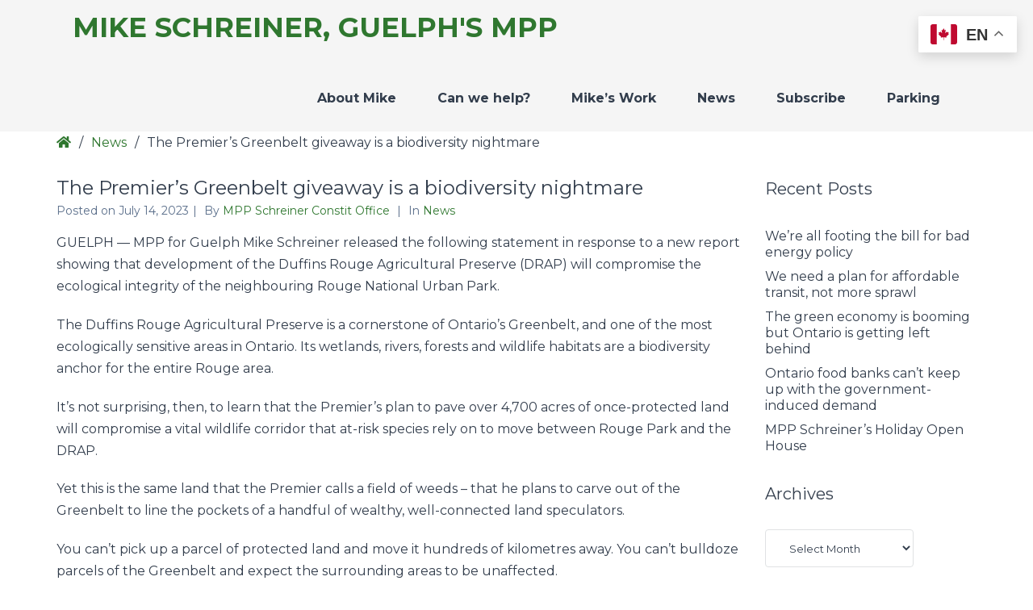

--- FILE ---
content_type: text/html; charset=UTF-8
request_url: https://mikeschreinermpp.ca/the-premiers-greenbelt-giveaway-is-a-biodiversity-nightmare/
body_size: 9890
content:
<!DOCTYPE html>

<html lang="en-US">

<head>
	<meta charset="UTF-8">
	<meta name="viewport" content="width=device-width, initial-scale=1">
	<link rel="pingback" href="https://mikeschreinermpp.ca/xmlrpc.php">
	
	<title>The Premier&#8217;s Greenbelt giveaway is a biodiversity nightmare &#8211; Mike Schreiner, Guelph&#039;s MPP</title>
<meta name='robots' content='max-image-preview:large' />
	<style>img:is([sizes="auto" i], [sizes^="auto," i]) { contain-intrinsic-size: 3000px 1500px }</style>
	<link rel='dns-prefetch' href='//maxcdn.bootstrapcdn.com' />
<link rel='dns-prefetch' href='//fonts.googleapis.com' />
<link rel='dns-prefetch' href='//www.googletagmanager.com' />
<link rel='preconnect' href='https://fonts.gstatic.com' crossorigin />
<link rel="alternate" type="application/rss+xml" title="Mike Schreiner, Guelph&#039;s MPP &raquo; Feed" href="https://mikeschreinermpp.ca/feed/" />
<link rel="alternate" type="application/rss+xml" title="Mike Schreiner, Guelph&#039;s MPP &raquo; Comments Feed" href="https://mikeschreinermpp.ca/comments/feed/" />
<script type="text/javascript">
/* <![CDATA[ */
window._wpemojiSettings = {"baseUrl":"https:\/\/s.w.org\/images\/core\/emoji\/15.0.3\/72x72\/","ext":".png","svgUrl":"https:\/\/s.w.org\/images\/core\/emoji\/15.0.3\/svg\/","svgExt":".svg","source":{"concatemoji":"https:\/\/mikeschreinermpp.ca\/wp-includes\/js\/wp-emoji-release.min.js?ver=6.7.4"}};
/*! This file is auto-generated */
!function(i,n){var o,s,e;function c(e){try{var t={supportTests:e,timestamp:(new Date).valueOf()};sessionStorage.setItem(o,JSON.stringify(t))}catch(e){}}function p(e,t,n){e.clearRect(0,0,e.canvas.width,e.canvas.height),e.fillText(t,0,0);var t=new Uint32Array(e.getImageData(0,0,e.canvas.width,e.canvas.height).data),r=(e.clearRect(0,0,e.canvas.width,e.canvas.height),e.fillText(n,0,0),new Uint32Array(e.getImageData(0,0,e.canvas.width,e.canvas.height).data));return t.every(function(e,t){return e===r[t]})}function u(e,t,n){switch(t){case"flag":return n(e,"\ud83c\udff3\ufe0f\u200d\u26a7\ufe0f","\ud83c\udff3\ufe0f\u200b\u26a7\ufe0f")?!1:!n(e,"\ud83c\uddfa\ud83c\uddf3","\ud83c\uddfa\u200b\ud83c\uddf3")&&!n(e,"\ud83c\udff4\udb40\udc67\udb40\udc62\udb40\udc65\udb40\udc6e\udb40\udc67\udb40\udc7f","\ud83c\udff4\u200b\udb40\udc67\u200b\udb40\udc62\u200b\udb40\udc65\u200b\udb40\udc6e\u200b\udb40\udc67\u200b\udb40\udc7f");case"emoji":return!n(e,"\ud83d\udc26\u200d\u2b1b","\ud83d\udc26\u200b\u2b1b")}return!1}function f(e,t,n){var r="undefined"!=typeof WorkerGlobalScope&&self instanceof WorkerGlobalScope?new OffscreenCanvas(300,150):i.createElement("canvas"),a=r.getContext("2d",{willReadFrequently:!0}),o=(a.textBaseline="top",a.font="600 32px Arial",{});return e.forEach(function(e){o[e]=t(a,e,n)}),o}function t(e){var t=i.createElement("script");t.src=e,t.defer=!0,i.head.appendChild(t)}"undefined"!=typeof Promise&&(o="wpEmojiSettingsSupports",s=["flag","emoji"],n.supports={everything:!0,everythingExceptFlag:!0},e=new Promise(function(e){i.addEventListener("DOMContentLoaded",e,{once:!0})}),new Promise(function(t){var n=function(){try{var e=JSON.parse(sessionStorage.getItem(o));if("object"==typeof e&&"number"==typeof e.timestamp&&(new Date).valueOf()<e.timestamp+604800&&"object"==typeof e.supportTests)return e.supportTests}catch(e){}return null}();if(!n){if("undefined"!=typeof Worker&&"undefined"!=typeof OffscreenCanvas&&"undefined"!=typeof URL&&URL.createObjectURL&&"undefined"!=typeof Blob)try{var e="postMessage("+f.toString()+"("+[JSON.stringify(s),u.toString(),p.toString()].join(",")+"));",r=new Blob([e],{type:"text/javascript"}),a=new Worker(URL.createObjectURL(r),{name:"wpTestEmojiSupports"});return void(a.onmessage=function(e){c(n=e.data),a.terminate(),t(n)})}catch(e){}c(n=f(s,u,p))}t(n)}).then(function(e){for(var t in e)n.supports[t]=e[t],n.supports.everything=n.supports.everything&&n.supports[t],"flag"!==t&&(n.supports.everythingExceptFlag=n.supports.everythingExceptFlag&&n.supports[t]);n.supports.everythingExceptFlag=n.supports.everythingExceptFlag&&!n.supports.flag,n.DOMReady=!1,n.readyCallback=function(){n.DOMReady=!0}}).then(function(){return e}).then(function(){var e;n.supports.everything||(n.readyCallback(),(e=n.source||{}).concatemoji?t(e.concatemoji):e.wpemoji&&e.twemoji&&(t(e.twemoji),t(e.wpemoji)))}))}((window,document),window._wpemojiSettings);
/* ]]> */
</script>
<style id='wp-emoji-styles-inline-css' type='text/css'>

	img.wp-smiley, img.emoji {
		display: inline !important;
		border: none !important;
		box-shadow: none !important;
		height: 1em !important;
		width: 1em !important;
		margin: 0 0.07em !important;
		vertical-align: -0.1em !important;
		background: none !important;
		padding: 0 !important;
	}
</style>
<link rel='stylesheet' id='wp-block-library-css' href='https://mikeschreinermpp.ca/wp-includes/css/dist/block-library/style.min.css?ver=6.7.4' type='text/css' media='all' />
<style id='classic-theme-styles-inline-css' type='text/css'>
/*! This file is auto-generated */
.wp-block-button__link{color:#fff;background-color:#32373c;border-radius:9999px;box-shadow:none;text-decoration:none;padding:calc(.667em + 2px) calc(1.333em + 2px);font-size:1.125em}.wp-block-file__button{background:#32373c;color:#fff;text-decoration:none}
</style>
<style id='global-styles-inline-css' type='text/css'>
:root{--wp--preset--aspect-ratio--square: 1;--wp--preset--aspect-ratio--4-3: 4/3;--wp--preset--aspect-ratio--3-4: 3/4;--wp--preset--aspect-ratio--3-2: 3/2;--wp--preset--aspect-ratio--2-3: 2/3;--wp--preset--aspect-ratio--16-9: 16/9;--wp--preset--aspect-ratio--9-16: 9/16;--wp--preset--color--black: #000000;--wp--preset--color--cyan-bluish-gray: #abb8c3;--wp--preset--color--white: #ffffff;--wp--preset--color--pale-pink: #f78da7;--wp--preset--color--vivid-red: #cf2e2e;--wp--preset--color--luminous-vivid-orange: #ff6900;--wp--preset--color--luminous-vivid-amber: #fcb900;--wp--preset--color--light-green-cyan: #7bdcb5;--wp--preset--color--vivid-green-cyan: #00d084;--wp--preset--color--pale-cyan-blue: #8ed1fc;--wp--preset--color--vivid-cyan-blue: #0693e3;--wp--preset--color--vivid-purple: #9b51e0;--wp--preset--gradient--vivid-cyan-blue-to-vivid-purple: linear-gradient(135deg,rgba(6,147,227,1) 0%,rgb(155,81,224) 100%);--wp--preset--gradient--light-green-cyan-to-vivid-green-cyan: linear-gradient(135deg,rgb(122,220,180) 0%,rgb(0,208,130) 100%);--wp--preset--gradient--luminous-vivid-amber-to-luminous-vivid-orange: linear-gradient(135deg,rgba(252,185,0,1) 0%,rgba(255,105,0,1) 100%);--wp--preset--gradient--luminous-vivid-orange-to-vivid-red: linear-gradient(135deg,rgba(255,105,0,1) 0%,rgb(207,46,46) 100%);--wp--preset--gradient--very-light-gray-to-cyan-bluish-gray: linear-gradient(135deg,rgb(238,238,238) 0%,rgb(169,184,195) 100%);--wp--preset--gradient--cool-to-warm-spectrum: linear-gradient(135deg,rgb(74,234,220) 0%,rgb(151,120,209) 20%,rgb(207,42,186) 40%,rgb(238,44,130) 60%,rgb(251,105,98) 80%,rgb(254,248,76) 100%);--wp--preset--gradient--blush-light-purple: linear-gradient(135deg,rgb(255,206,236) 0%,rgb(152,150,240) 100%);--wp--preset--gradient--blush-bordeaux: linear-gradient(135deg,rgb(254,205,165) 0%,rgb(254,45,45) 50%,rgb(107,0,62) 100%);--wp--preset--gradient--luminous-dusk: linear-gradient(135deg,rgb(255,203,112) 0%,rgb(199,81,192) 50%,rgb(65,88,208) 100%);--wp--preset--gradient--pale-ocean: linear-gradient(135deg,rgb(255,245,203) 0%,rgb(182,227,212) 50%,rgb(51,167,181) 100%);--wp--preset--gradient--electric-grass: linear-gradient(135deg,rgb(202,248,128) 0%,rgb(113,206,126) 100%);--wp--preset--gradient--midnight: linear-gradient(135deg,rgb(2,3,129) 0%,rgb(40,116,252) 100%);--wp--preset--font-size--small: 13px;--wp--preset--font-size--medium: 20px;--wp--preset--font-size--large: 36px;--wp--preset--font-size--x-large: 42px;--wp--preset--spacing--20: 0.44rem;--wp--preset--spacing--30: 0.67rem;--wp--preset--spacing--40: 1rem;--wp--preset--spacing--50: 1.5rem;--wp--preset--spacing--60: 2.25rem;--wp--preset--spacing--70: 3.38rem;--wp--preset--spacing--80: 5.06rem;--wp--preset--shadow--natural: 6px 6px 9px rgba(0, 0, 0, 0.2);--wp--preset--shadow--deep: 12px 12px 50px rgba(0, 0, 0, 0.4);--wp--preset--shadow--sharp: 6px 6px 0px rgba(0, 0, 0, 0.2);--wp--preset--shadow--outlined: 6px 6px 0px -3px rgba(255, 255, 255, 1), 6px 6px rgba(0, 0, 0, 1);--wp--preset--shadow--crisp: 6px 6px 0px rgba(0, 0, 0, 1);}:where(.is-layout-flex){gap: 0.5em;}:where(.is-layout-grid){gap: 0.5em;}body .is-layout-flex{display: flex;}.is-layout-flex{flex-wrap: wrap;align-items: center;}.is-layout-flex > :is(*, div){margin: 0;}body .is-layout-grid{display: grid;}.is-layout-grid > :is(*, div){margin: 0;}:where(.wp-block-columns.is-layout-flex){gap: 2em;}:where(.wp-block-columns.is-layout-grid){gap: 2em;}:where(.wp-block-post-template.is-layout-flex){gap: 1.25em;}:where(.wp-block-post-template.is-layout-grid){gap: 1.25em;}.has-black-color{color: var(--wp--preset--color--black) !important;}.has-cyan-bluish-gray-color{color: var(--wp--preset--color--cyan-bluish-gray) !important;}.has-white-color{color: var(--wp--preset--color--white) !important;}.has-pale-pink-color{color: var(--wp--preset--color--pale-pink) !important;}.has-vivid-red-color{color: var(--wp--preset--color--vivid-red) !important;}.has-luminous-vivid-orange-color{color: var(--wp--preset--color--luminous-vivid-orange) !important;}.has-luminous-vivid-amber-color{color: var(--wp--preset--color--luminous-vivid-amber) !important;}.has-light-green-cyan-color{color: var(--wp--preset--color--light-green-cyan) !important;}.has-vivid-green-cyan-color{color: var(--wp--preset--color--vivid-green-cyan) !important;}.has-pale-cyan-blue-color{color: var(--wp--preset--color--pale-cyan-blue) !important;}.has-vivid-cyan-blue-color{color: var(--wp--preset--color--vivid-cyan-blue) !important;}.has-vivid-purple-color{color: var(--wp--preset--color--vivid-purple) !important;}.has-black-background-color{background-color: var(--wp--preset--color--black) !important;}.has-cyan-bluish-gray-background-color{background-color: var(--wp--preset--color--cyan-bluish-gray) !important;}.has-white-background-color{background-color: var(--wp--preset--color--white) !important;}.has-pale-pink-background-color{background-color: var(--wp--preset--color--pale-pink) !important;}.has-vivid-red-background-color{background-color: var(--wp--preset--color--vivid-red) !important;}.has-luminous-vivid-orange-background-color{background-color: var(--wp--preset--color--luminous-vivid-orange) !important;}.has-luminous-vivid-amber-background-color{background-color: var(--wp--preset--color--luminous-vivid-amber) !important;}.has-light-green-cyan-background-color{background-color: var(--wp--preset--color--light-green-cyan) !important;}.has-vivid-green-cyan-background-color{background-color: var(--wp--preset--color--vivid-green-cyan) !important;}.has-pale-cyan-blue-background-color{background-color: var(--wp--preset--color--pale-cyan-blue) !important;}.has-vivid-cyan-blue-background-color{background-color: var(--wp--preset--color--vivid-cyan-blue) !important;}.has-vivid-purple-background-color{background-color: var(--wp--preset--color--vivid-purple) !important;}.has-black-border-color{border-color: var(--wp--preset--color--black) !important;}.has-cyan-bluish-gray-border-color{border-color: var(--wp--preset--color--cyan-bluish-gray) !important;}.has-white-border-color{border-color: var(--wp--preset--color--white) !important;}.has-pale-pink-border-color{border-color: var(--wp--preset--color--pale-pink) !important;}.has-vivid-red-border-color{border-color: var(--wp--preset--color--vivid-red) !important;}.has-luminous-vivid-orange-border-color{border-color: var(--wp--preset--color--luminous-vivid-orange) !important;}.has-luminous-vivid-amber-border-color{border-color: var(--wp--preset--color--luminous-vivid-amber) !important;}.has-light-green-cyan-border-color{border-color: var(--wp--preset--color--light-green-cyan) !important;}.has-vivid-green-cyan-border-color{border-color: var(--wp--preset--color--vivid-green-cyan) !important;}.has-pale-cyan-blue-border-color{border-color: var(--wp--preset--color--pale-cyan-blue) !important;}.has-vivid-cyan-blue-border-color{border-color: var(--wp--preset--color--vivid-cyan-blue) !important;}.has-vivid-purple-border-color{border-color: var(--wp--preset--color--vivid-purple) !important;}.has-vivid-cyan-blue-to-vivid-purple-gradient-background{background: var(--wp--preset--gradient--vivid-cyan-blue-to-vivid-purple) !important;}.has-light-green-cyan-to-vivid-green-cyan-gradient-background{background: var(--wp--preset--gradient--light-green-cyan-to-vivid-green-cyan) !important;}.has-luminous-vivid-amber-to-luminous-vivid-orange-gradient-background{background: var(--wp--preset--gradient--luminous-vivid-amber-to-luminous-vivid-orange) !important;}.has-luminous-vivid-orange-to-vivid-red-gradient-background{background: var(--wp--preset--gradient--luminous-vivid-orange-to-vivid-red) !important;}.has-very-light-gray-to-cyan-bluish-gray-gradient-background{background: var(--wp--preset--gradient--very-light-gray-to-cyan-bluish-gray) !important;}.has-cool-to-warm-spectrum-gradient-background{background: var(--wp--preset--gradient--cool-to-warm-spectrum) !important;}.has-blush-light-purple-gradient-background{background: var(--wp--preset--gradient--blush-light-purple) !important;}.has-blush-bordeaux-gradient-background{background: var(--wp--preset--gradient--blush-bordeaux) !important;}.has-luminous-dusk-gradient-background{background: var(--wp--preset--gradient--luminous-dusk) !important;}.has-pale-ocean-gradient-background{background: var(--wp--preset--gradient--pale-ocean) !important;}.has-electric-grass-gradient-background{background: var(--wp--preset--gradient--electric-grass) !important;}.has-midnight-gradient-background{background: var(--wp--preset--gradient--midnight) !important;}.has-small-font-size{font-size: var(--wp--preset--font-size--small) !important;}.has-medium-font-size{font-size: var(--wp--preset--font-size--medium) !important;}.has-large-font-size{font-size: var(--wp--preset--font-size--large) !important;}.has-x-large-font-size{font-size: var(--wp--preset--font-size--x-large) !important;}
:where(.wp-block-post-template.is-layout-flex){gap: 1.25em;}:where(.wp-block-post-template.is-layout-grid){gap: 1.25em;}
:where(.wp-block-columns.is-layout-flex){gap: 2em;}:where(.wp-block-columns.is-layout-grid){gap: 2em;}
:root :where(.wp-block-pullquote){font-size: 1.5em;line-height: 1.6;}
</style>
<link rel='stylesheet' id='animate-css' href='https://mikeschreinermpp.ca/wp-content/plugins/pe-recent-posts/css/animate.css?ver=6.7.4' type='text/css' media='all' />
<link rel='stylesheet' id='font-awesome-css' href='//maxcdn.bootstrapcdn.com/font-awesome/4.7.0/css/font-awesome.min.css?ver=6.7.4' type='text/css' media='all' />
<link rel='stylesheet' id='pe-recent-posts-css' href='https://mikeschreinermpp.ca/wp-content/plugins/pe-recent-posts/css/pe-recent-posts.css?ver=6.7.4' type='text/css' media='all' />
<link rel='stylesheet' id='normalize-css' href='https://mikeschreinermpp.ca/wp-content/themes/pe-company/css/normalize.min.css?ver=5.0.0' type='text/css' media='all' />
<link rel='stylesheet' id='font-awesome-all-css' href='https://mikeschreinermpp.ca/wp-content/themes/pe-company/css/font-awesome/all.css?ver=5.12.0' type='text/css' media='all' />
<link rel='stylesheet' id='font-awesome-v4-shims-css' href='https://mikeschreinermpp.ca/wp-content/themes/pe-company/css/font-awesome/v4-shims.css?ver=5.12.0' type='text/css' media='all' />
<link rel='stylesheet' id='pe-theme-css' href='https://mikeschreinermpp.ca/wp-content/uploads/pe-company/css/theme_pe_redux_child1.css' type='text/css' media='all' />
<link rel='stylesheet' id='pe-offcanvas-css' href='https://mikeschreinermpp.ca/wp-content/uploads/pe-company/css/offcanvas_pe_redux_child1.css' type='text/css' media='all' />
<link rel='stylesheet' id='pe-style-css' href='https://mikeschreinermpp.ca/wp-content/themes/mike2020/style.css?ver=1.0' type='text/css' media='all' />
<link rel="preload" as="style" href="https://fonts.googleapis.com/css?family=Montserrat:700,400%7CPlayfair%20Display:700&#038;display=swap&#038;ver=1706207902" /><link rel="stylesheet" href="https://fonts.googleapis.com/css?family=Montserrat:700,400%7CPlayfair%20Display:700&#038;display=swap&#038;ver=1706207902" media="print" onload="this.media='all'"><noscript><link rel="stylesheet" href="https://fonts.googleapis.com/css?family=Montserrat:700,400%7CPlayfair%20Display:700&#038;display=swap&#038;ver=1706207902" /></noscript><script type="text/javascript" src="https://mikeschreinermpp.ca/wp-includes/js/jquery/jquery.min.js?ver=3.7.1" id="jquery-core-js"></script>
<script type="text/javascript" src="https://mikeschreinermpp.ca/wp-includes/js/jquery/jquery-migrate.min.js?ver=3.4.1" id="jquery-migrate-js"></script>
<script type="text/javascript" src="https://mikeschreinermpp.ca/wp-content/plugins/pe-recent-posts/js/bootstrap.min.js?ver=3.3.0" id="bootstrap.min-js"></script>
<script type="text/javascript" src="https://mikeschreinermpp.ca/wp-content/plugins/pe-company-plugin/js/map.js?ver=6.7.4" id="pe-company-plugin-map-js"></script>
<script type="text/javascript" src="https://mikeschreinermpp.ca/wp-content/plugins/pe-company-plugin/js/jquery.countTo.js?ver=1" id="pe-company-plugin-countjs-js"></script>
<script type="text/javascript" src="https://mikeschreinermpp.ca/wp-content/plugins/pe-company-plugin/js/script.js?ver=1" id="pe-company-plugin-js-js"></script>
<link rel="https://api.w.org/" href="https://mikeschreinermpp.ca/wp-json/" /><link rel="alternate" title="JSON" type="application/json" href="https://mikeschreinermpp.ca/wp-json/wp/v2/posts/2793" /><link rel="EditURI" type="application/rsd+xml" title="RSD" href="https://mikeschreinermpp.ca/xmlrpc.php?rsd" />
<meta name="generator" content="WordPress 6.7.4" />
<link rel="canonical" href="https://mikeschreinermpp.ca/the-premiers-greenbelt-giveaway-is-a-biodiversity-nightmare/" />
<link rel='shortlink' href='https://mikeschreinermpp.ca/?p=2793' />
<link rel="alternate" title="oEmbed (JSON)" type="application/json+oembed" href="https://mikeschreinermpp.ca/wp-json/oembed/1.0/embed?url=https%3A%2F%2Fmikeschreinermpp.ca%2Fthe-premiers-greenbelt-giveaway-is-a-biodiversity-nightmare%2F" />
<link rel="alternate" title="oEmbed (XML)" type="text/xml+oembed" href="https://mikeschreinermpp.ca/wp-json/oembed/1.0/embed?url=https%3A%2F%2Fmikeschreinermpp.ca%2Fthe-premiers-greenbelt-giveaway-is-a-biodiversity-nightmare%2F&#038;format=xml" />
<meta name="generator" content="Redux 4.5.10" /><meta name="generator" content="Site Kit by Google 1.170.0" /><link rel="icon" href="https://mikeschreinermpp.ca/wp-content/uploads/2020/04/cropped-Coat-of-Arms-No-Wordmark-Black@3x-100-32x32.jpg" sizes="32x32" />
<link rel="icon" href="https://mikeschreinermpp.ca/wp-content/uploads/2020/04/cropped-Coat-of-Arms-No-Wordmark-Black@3x-100-192x192.jpg" sizes="192x192" />
<link rel="apple-touch-icon" href="https://mikeschreinermpp.ca/wp-content/uploads/2020/04/cropped-Coat-of-Arms-No-Wordmark-Black@3x-100-180x180.jpg" />
<meta name="msapplication-TileImage" content="https://mikeschreinermpp.ca/wp-content/uploads/2020/04/cropped-Coat-of-Arms-No-Wordmark-Black@3x-100-270x270.jpg" />
		<style type="text/css" id="wp-custom-css">
			#pe-top1 {
	display: none;
}

.home #pe-top1 {
	margin: 0;
	padding: 0;
	display: block;
}

.home #pe-top1-in {
	max-width: 100%;
	padding: 0;
	width: 100%;
}

.home #pe-content-part {
	padding-top: 0;
}
		</style>
		</head>

<body class="post-template-default single single-post postid-2793 single-format-standard sticky-bar menu-standard noheader wcagfocus focus-sections-skip-menu-only wcaghover header-background-frontpage">

<div id="pe-main">

	
<nav id="pe-skip-menu" >
	</nav>


	<header id="pe-header" class="header-full" >
		<div id="pe-header-in">
							<div id="pe-logo-nav">
										<div id="pe-logo-nav-in" class="pe-container full">

													<div id="pe-bar-left">
																	<div id="pe-logo">
										<a href="https://mikeschreinermpp.ca/" class="pe-logo-text" rel="home">Mike Schreiner, Guelph&#039;s MPP</a>
																			</div>
															</div>
						
													<div id="pe-bar-right">

								<nav id="pe-main-menu" >
									<div class="pe-main-menu"><ul id="menu-main-menu" class="nav-menu"><li id="menu-item-3335" class="menu-item menu-item-type-post_type menu-item-object-page menu-item-3335"><a href="https://mikeschreinermpp.ca/about-mike/">About Mike</a></li>
<li id="menu-item-18" class="menu-item menu-item-type-post_type menu-item-object-page menu-item-has-children menu-item-18"><a href="https://mikeschreinermpp.ca/can-we-help/" aria-haspopup="true">Can we help?</a>
<div class="nav-dropdown"><ul class="nav-dropdown-in main-menu">
	<li id="menu-item-3612" class="menu-item menu-item-type-post_type menu-item-object-page menu-item-3612"><a href="https://mikeschreinermpp.ca/advocacy-toolkit/">Advocacy Toolkit</a></li>
	<li id="menu-item-3462" class="menu-item menu-item-type-post_type menu-item-object-page menu-item-3462"><a href="https://mikeschreinermpp.ca/can-we-help/">Community Resources</a></li>
	<li id="menu-item-3460" class="menu-item menu-item-type-post_type menu-item-object-page menu-item-3460"><a href="https://mikeschreinermpp.ca/request-a-certificate/">Request a Certificate</a></li>
</ul></div>
</li>
<li id="menu-item-3370" class="menu-item menu-item-type-post_type menu-item-object-page menu-item-has-children menu-item-3370"><a href="https://mikeschreinermpp.ca/mikes-work/" aria-haspopup="true">Mike’s Work</a>
<div class="nav-dropdown"><ul class="nav-dropdown-in main-menu">
	<li id="menu-item-3410" class="menu-item menu-item-type-post_type menu-item-object-page menu-item-3410"><a href="https://mikeschreinermpp.ca/bills-motions/">Bills &amp; Motions</a></li>
	<li id="menu-item-3406" class="menu-item menu-item-type-post_type menu-item-object-page menu-item-3406"><a href="https://mikeschreinermpp.ca/petitions/">Petitions</a></li>
</ul></div>
</li>
<li id="menu-item-6" class="menu-item menu-item-type-taxonomy menu-item-object-category current-post-ancestor current-menu-parent current-post-parent menu-item-6"><a href="https://mikeschreinermpp.ca/category/news/">News</a></li>
<li id="menu-item-385" class="menu-item menu-item-type-post_type menu-item-object-page menu-item-385"><a href="https://mikeschreinermpp.ca/sign-up/">Subscribe</a></li>
<li id="menu-item-14" class="menu-item menu-item-type-post_type menu-item-object-page menu-item-14"><a href="https://mikeschreinermpp.ca/contact/">Parking</a></li>
</ul></div>								</nav>

																
														
																	<div id="pe-offcanvas-button">
										<button class="toggle-nav open"><span class="fa fa-navicon" aria-hidden="true"></span><span class="sr-only">Offcanvas Sidebar</span></button>
									</div>
									
	<div id="pe-offcanvas" class="off-canvas-left">
		<div id="pe-offcanvas-toolbar">
			<a class="toggle-nav close" href="#"><span class="x-icon" aria-hidden="true"></span><span class="sr-only">Close Offcanvas Sidebar</span></a>
		</div>

		<div id="pe-offcanvas-content" class="pe-offcanvas">
			<div class="row">
				<div class="pe-offcanvas-menu pe-widget"><ul id="menu-main-menu-1" class="nav-menu"><li class="menu-item menu-item-type-post_type menu-item-object-page menu-item-3335"><a href="https://mikeschreinermpp.ca/about-mike/">About Mike</a></li>
<li class="menu-item menu-item-type-post_type menu-item-object-page menu-item-has-children menu-item-18"><a href="https://mikeschreinermpp.ca/can-we-help/" aria-haspopup="true">Can we help?</a>
<div class="nav-dropdown"><ul class="nav-dropdown-in main-menu">
	<li class="menu-item menu-item-type-post_type menu-item-object-page menu-item-3612"><a href="https://mikeschreinermpp.ca/advocacy-toolkit/">Advocacy Toolkit</a></li>
	<li class="menu-item menu-item-type-post_type menu-item-object-page menu-item-3462"><a href="https://mikeschreinermpp.ca/can-we-help/">Community Resources</a></li>
	<li class="menu-item menu-item-type-post_type menu-item-object-page menu-item-3460"><a href="https://mikeschreinermpp.ca/request-a-certificate/">Request a Certificate</a></li>
</ul></div>
</li>
<li class="menu-item menu-item-type-post_type menu-item-object-page menu-item-has-children menu-item-3370"><a href="https://mikeschreinermpp.ca/mikes-work/" aria-haspopup="true">Mike’s Work</a>
<div class="nav-dropdown"><ul class="nav-dropdown-in main-menu">
	<li class="menu-item menu-item-type-post_type menu-item-object-page menu-item-3410"><a href="https://mikeschreinermpp.ca/bills-motions/">Bills &amp; Motions</a></li>
	<li class="menu-item menu-item-type-post_type menu-item-object-page menu-item-3406"><a href="https://mikeschreinermpp.ca/petitions/">Petitions</a></li>
</ul></div>
</li>
<li class="menu-item menu-item-type-taxonomy menu-item-object-category current-post-ancestor current-menu-parent current-post-parent menu-item-6"><a href="https://mikeschreinermpp.ca/category/news/">News</a></li>
<li class="menu-item menu-item-type-post_type menu-item-object-page menu-item-385"><a href="https://mikeschreinermpp.ca/sign-up/">Subscribe</a></li>
<li class="menu-item menu-item-type-post_type menu-item-object-page menu-item-14"><a href="https://mikeschreinermpp.ca/contact/">Parking</a></li>
</ul></div><div id="search-2" class=" pe-widget widget widget_search"><div class="pe-widget-in clearfix"><form method="get" role="search" class="searchform" action="https://mikeschreinermpp.ca/">
	<div class="pe-search-box">
		<div class="pe-search-input">
			<label class="sr-only" for="input-697186bc3f93c">Search for:</label>
			<input type="search" value="" id="input-697186bc3f93c" name="s" class="s" placeholder="Search ..."/>
		</div>
		<button class="button" type="submit" value="Search">
			<span class="fa fa-search"></span><span class="sr-only">Search</span>
		</button>
	</div>
</form>
</div></div>
		<div id="recent-posts-2" class=" pe-widget widget widget_recent_entries"><div class="pe-widget-in clearfix">
		<h3 class="pe-title"><span>Recent</span> <span>Posts</span> </h3>
		<ul>
											<li>
					<a href="https://mikeschreinermpp.ca/were-all-footing-the-bill-for-bad-energy-policy/">We’re all footing the bill for bad energy policy</a>
									</li>
											<li>
					<a href="https://mikeschreinermpp.ca/we-need-a-plan-for-affordable-transit-not-more-sprawl/">We need a plan for affordable transit, not more sprawl</a>
									</li>
											<li>
					<a href="https://mikeschreinermpp.ca/the-green-economy-is-booming-but-ontario-is-getting-left-behind/">The green economy is booming but Ontario is getting left behind</a>
									</li>
											<li>
					<a href="https://mikeschreinermpp.ca/ontario-food-banks-cant-keep-up-with-the-government-induced-demand/">Ontario food banks can&#8217;t keep up with the government-induced demand</a>
									</li>
											<li>
					<a href="https://mikeschreinermpp.ca/mpp-schreiners-holiday-open-house/">MPP Schreiner&#8217;s Holiday Open House</a>
									</li>
					</ul>

		</div></div>			</div>
		</div>
	</div>


															</div>
											</div>
				</div>
			
			
		</div>
	</header>

	<div id="pe-top1" >
		<div id="pe-top1-in" class="pe-container ">
			<div class="row">
				<div id="block-5" class=" pe-widget widget widget_block"><div class="pe-widget-in clearfix">
<div class="wp-block-columns is-layout-flex wp-container-core-columns-is-layout-2 wp-block-columns-is-layout-flex">
<div class="wp-block-column is-layout-flow wp-block-column-is-layout-flow" style="flex-basis:100%">
<div class="wp-block-group"><div class="wp-block-group__inner-container is-layout-constrained wp-block-group-is-layout-constrained">
<div class="wp-block-columns is-layout-flex wp-container-core-columns-is-layout-1 wp-block-columns-is-layout-flex">
<div class="wp-block-column is-layout-flow wp-block-column-is-layout-flow" style="flex-basis:100%"></div>
</div>
</div></div>



<div class="wp-block-media-text is-stacked-on-mobile" style="grid-template-columns:38% auto"><figure class="wp-block-media-text__media"><img fetchpriority="high" decoding="async" width="683" height="1024" src="https://mikeschreinermpp.ca/wp-content/uploads/2025/04/IMG_7836-2-683x1024.jpg" alt="" class="wp-image-3421 size-full" srcset="https://mikeschreinermpp.ca/wp-content/uploads/2025/04/IMG_7836-2-683x1024.jpg 683w, https://mikeschreinermpp.ca/wp-content/uploads/2025/04/IMG_7836-2-200x300.jpg 200w, https://mikeschreinermpp.ca/wp-content/uploads/2025/04/IMG_7836-2-768x1152.jpg 768w, https://mikeschreinermpp.ca/wp-content/uploads/2025/04/IMG_7836-2-1024x1536.jpg 1024w, https://mikeschreinermpp.ca/wp-content/uploads/2025/04/IMG_7836-2-1365x2048.jpg 1365w, https://mikeschreinermpp.ca/wp-content/uploads/2025/04/IMG_7836-2-scaled.jpg 1707w" sizes="(max-width: 683px) 100vw, 683px" /></figure><div class="wp-block-media-text__content">
<h2 class="wp-block-heading"><strong>Connect with us!</strong></h2>



<p><strong>Constituency Office</strong></p>



<p>Monday to Friday 9am-4pm<br><br>173 Woolwich Street, Unit 102<br>Guelph, ON N1H 3V4<br><a href="mailto:mschreiner-co@ola.org">mschreiner-co@ola.org</a><br><strong>Tel.:</strong>&nbsp;519-836-4190<br><strong>Fax:</strong>&nbsp;519-836-4191</p>



<p><strong>Legislative Office</strong></p>



<p>Monday to Friday 9am-4pm<br><br>Room 467<br>Main Legislative Building, Queen’s Park<br>Toronto, ON M7A 1A5<br><a href="mailto:mschreiner@ola.org">mschreiner@ola.org</a><br><strong>Tel.:</strong> 416-325-4664</p>
</div></div>
</div>
</div>
</div></div>			</div>
		</div>
	</div>
	<div id="pe-breadcrumbs" >
		<div id="pe-breadcrumbs-in" class="pe-container">
			<div id="pe-breadcrumbs-border">
				<ul id="pe-breadcrumbs-list" class="pe-breadcrumbs"><li class="item-home"><a class="bread-link bread-home" href="https://mikeschreinermpp.ca"><span class="fa fa-home" aria-hidden="true"></span><span class="sr-only">Home</span></a></li><li class="separator">/</li><li class="item-cat"><a href="https://mikeschreinermpp.ca/category/news/">News</a></li><li class="separator">/</li><li class="item-current item-2793"><span class="bread-current bread-2793">The Premier&#8217;s Greenbelt giveaway is a biodiversity nightmare</span></li></ul>			</div>
		</div>
	</div>
	<span id="pe-content-beginning" class="is-content"></span>


<div id="pe-content-part" >

	<div id="pe-content-part-in" class="pe-container ">
		<div class="pe-row">

			<div id="pe-content" class="col-md-9 col-md-push-0">

				
				<!-- Begin of main content area -->
				<main id="pe-maincontent" >

					
						
<article class="post-2793 post type-post status-publish format-standard hentry category-news tag-environment clearfix">

	<header class="page-header">

					<h1 class="page-header-main-title">The Premier&#8217;s Greenbelt giveaway is a biodiversity nightmare</h1>
		
					<div class="post-meta standard-meta">
				<span class="date-wrap">Posted on					<span class="date">July 14, 2023</span></span><span class="separator">|</span>
				<span class="author-wrap">By					<span class="author-link">
					<a href="https://mikeschreinermpp.ca/author/volunteer-co/" rel="author" title="View all posts by MPP Schreiner Constit Office">
						MPP Schreiner Constit Office					</a>
				</span>
											<span class="separator">|</span>
						In <a href="https://mikeschreinermpp.ca/category/news/" rel="category tag">News</a>								</span>

			</div>
		
	</header>

	
	<div class="pe-article-content">

		
<p>GUELPH — MPP for Guelph Mike Schreiner released the following statement in response to a new report showing that development of the Duffins Rouge Agricultural Preserve (DRAP) will compromise the ecological integrity of the neighbouring Rouge National Urban Park.</p>



<p>The Duffins Rouge Agricultural Preserve is a cornerstone of Ontario’s Greenbelt, and one of the most ecologically sensitive areas in Ontario. Its wetlands, rivers, forests and wildlife habitats are a biodiversity anchor for the entire Rouge area.</p>



<p>It’s not surprising, then, to learn that the Premier&#8217;s plan to pave over 4,700 acres of once-protected land will compromise a vital wildlife corridor that at-risk species rely on to move between Rouge Park and the DRAP.</p>



<p>Yet this is the same land that the Premier calls a field of weeds – that he plans to carve out of the Greenbelt to line the pockets of a handful of wealthy, well-connected land speculators.</p>



<p>You can’t pick up a parcel of protected land and move it hundreds of kilometres away. You can’t bulldoze parcels of the Greenbelt and expect the surrounding areas to be unaffected.</p>



<p>The DRAP deserved protection when the Greenbelt was established in 2005, and it deserves protection today.</p>



<p>The government’s repeated claims that these lands are needed for housing have been comprehensively debunked by municipal leaders, housing experts and the government’s own housing task force.</p>



<p>I call on the government to abandon his costly sprawl-at-all-costs agenda and commit to building homes we can actually afford in connected communities to live, work and play.</p>

	</div>

	
	<!-- Go to www.addthis.com/dashboard to customize your tools -->
	<div class="addthis_sharing_toolbox"></div>

			<div class='pe-post-tags'>
			<span class='title'>Tags</span>

			<ul class="pe-tags"><li><a href="https://mikeschreinermpp.ca/tag/environment/" title="environment Tag" class="pe-tag environment" rel="tag">environment</a></li></ul>		</div>
	
	
	<nav class="navigation post-navigation" aria-label="Posts">
		<h2 class="screen-reader-text">Post navigation</h2>
		<div class="nav-links"><div class="nav-previous"><a href="https://mikeschreinermpp.ca/the-premiers-greenbelt-grab-has-hamilton-municipality-trapped/" rel="prev"><span class="meta-nav" aria-hidden="true">Previous</span> <span class="screen-reader-text">Previous post:</span> <span class="post-title">The Premier&#8217;s Greenbelt grab has Hamilton municipality trapped</span></a></div><div class="nav-next"><a href="https://mikeschreinermpp.ca/housing-is-a-human-right-its-time-for-the-premier-to-treat-it-like-one/" rel="next"><span class="meta-nav" aria-hidden="true">Next</span> <span class="screen-reader-text">Next post:</span> <span class="post-title">Housing is a human right – it’s time for the Premier to treat it like one</span></a></div></div>
	</nav>
	
	



</article>

						
				</main>
				<!-- End of main content area -->

				
			</div>

			<!-- Sidebars -->
				<aside id="pe-right" class="col-md-3 col-sm-6" >
		<div class="row">
			
		<div id="recent-posts-3" class=" pe-widget widget widget_recent_entries"><div class="pe-widget-in clearfix">
		<h3 class="pe-title"><span>Recent</span> <span>Posts</span> </h3>
		<ul>
											<li>
					<a href="https://mikeschreinermpp.ca/were-all-footing-the-bill-for-bad-energy-policy/">We’re all footing the bill for bad energy policy</a>
									</li>
											<li>
					<a href="https://mikeschreinermpp.ca/we-need-a-plan-for-affordable-transit-not-more-sprawl/">We need a plan for affordable transit, not more sprawl</a>
									</li>
											<li>
					<a href="https://mikeschreinermpp.ca/the-green-economy-is-booming-but-ontario-is-getting-left-behind/">The green economy is booming but Ontario is getting left behind</a>
									</li>
											<li>
					<a href="https://mikeschreinermpp.ca/ontario-food-banks-cant-keep-up-with-the-government-induced-demand/">Ontario food banks can&#8217;t keep up with the government-induced demand</a>
									</li>
											<li>
					<a href="https://mikeschreinermpp.ca/mpp-schreiners-holiday-open-house/">MPP Schreiner&#8217;s Holiday Open House</a>
									</li>
					</ul>

		</div></div><div id="archives-3" class=" pe-widget widget widget_archive"><div class="pe-widget-in clearfix"><h3 class="pe-title"><span>Archives</span> </h3>		<label class="screen-reader-text" for="archives-dropdown-3"><span>Archives</span> </label>
		<select id="archives-dropdown-3" name="archive-dropdown">
			
			<option value="">Select Month</option>
				<option value='https://mikeschreinermpp.ca/2026/01/'> January 2026 </option>
	<option value='https://mikeschreinermpp.ca/2025/12/'> December 2025 </option>
	<option value='https://mikeschreinermpp.ca/2025/11/'> November 2025 </option>
	<option value='https://mikeschreinermpp.ca/2025/10/'> October 2025 </option>
	<option value='https://mikeschreinermpp.ca/2025/09/'> September 2025 </option>
	<option value='https://mikeschreinermpp.ca/2025/08/'> August 2025 </option>
	<option value='https://mikeschreinermpp.ca/2025/06/'> June 2025 </option>
	<option value='https://mikeschreinermpp.ca/2025/05/'> May 2025 </option>
	<option value='https://mikeschreinermpp.ca/2025/04/'> April 2025 </option>
	<option value='https://mikeschreinermpp.ca/2025/03/'> March 2025 </option>
	<option value='https://mikeschreinermpp.ca/2025/02/'> February 2025 </option>
	<option value='https://mikeschreinermpp.ca/2025/01/'> January 2025 </option>
	<option value='https://mikeschreinermpp.ca/2024/12/'> December 2024 </option>
	<option value='https://mikeschreinermpp.ca/2024/11/'> November 2024 </option>
	<option value='https://mikeschreinermpp.ca/2024/10/'> October 2024 </option>
	<option value='https://mikeschreinermpp.ca/2024/09/'> September 2024 </option>
	<option value='https://mikeschreinermpp.ca/2024/07/'> July 2024 </option>
	<option value='https://mikeschreinermpp.ca/2024/06/'> June 2024 </option>
	<option value='https://mikeschreinermpp.ca/2024/05/'> May 2024 </option>
	<option value='https://mikeschreinermpp.ca/2024/04/'> April 2024 </option>
	<option value='https://mikeschreinermpp.ca/2024/03/'> March 2024 </option>
	<option value='https://mikeschreinermpp.ca/2024/02/'> February 2024 </option>
	<option value='https://mikeschreinermpp.ca/2024/01/'> January 2024 </option>
	<option value='https://mikeschreinermpp.ca/2023/12/'> December 2023 </option>
	<option value='https://mikeschreinermpp.ca/2023/11/'> November 2023 </option>
	<option value='https://mikeschreinermpp.ca/2023/10/'> October 2023 </option>
	<option value='https://mikeschreinermpp.ca/2023/09/'> September 2023 </option>
	<option value='https://mikeschreinermpp.ca/2023/08/'> August 2023 </option>
	<option value='https://mikeschreinermpp.ca/2023/07/'> July 2023 </option>
	<option value='https://mikeschreinermpp.ca/2023/06/'> June 2023 </option>
	<option value='https://mikeschreinermpp.ca/2023/05/'> May 2023 </option>
	<option value='https://mikeschreinermpp.ca/2023/04/'> April 2023 </option>
	<option value='https://mikeschreinermpp.ca/2023/03/'> March 2023 </option>
	<option value='https://mikeschreinermpp.ca/2023/02/'> February 2023 </option>
	<option value='https://mikeschreinermpp.ca/2023/01/'> January 2023 </option>
	<option value='https://mikeschreinermpp.ca/2022/12/'> December 2022 </option>
	<option value='https://mikeschreinermpp.ca/2022/11/'> November 2022 </option>
	<option value='https://mikeschreinermpp.ca/2022/10/'> October 2022 </option>
	<option value='https://mikeschreinermpp.ca/2022/09/'> September 2022 </option>
	<option value='https://mikeschreinermpp.ca/2022/08/'> August 2022 </option>
	<option value='https://mikeschreinermpp.ca/2022/07/'> July 2022 </option>
	<option value='https://mikeschreinermpp.ca/2022/06/'> June 2022 </option>
	<option value='https://mikeschreinermpp.ca/2022/04/'> April 2022 </option>
	<option value='https://mikeschreinermpp.ca/2022/03/'> March 2022 </option>
	<option value='https://mikeschreinermpp.ca/2022/02/'> February 2022 </option>
	<option value='https://mikeschreinermpp.ca/2022/01/'> January 2022 </option>
	<option value='https://mikeschreinermpp.ca/2021/12/'> December 2021 </option>
	<option value='https://mikeschreinermpp.ca/2021/11/'> November 2021 </option>
	<option value='https://mikeschreinermpp.ca/2021/10/'> October 2021 </option>
	<option value='https://mikeschreinermpp.ca/2021/09/'> September 2021 </option>
	<option value='https://mikeschreinermpp.ca/2021/08/'> August 2021 </option>
	<option value='https://mikeschreinermpp.ca/2021/07/'> July 2021 </option>
	<option value='https://mikeschreinermpp.ca/2021/06/'> June 2021 </option>
	<option value='https://mikeschreinermpp.ca/2021/05/'> May 2021 </option>
	<option value='https://mikeschreinermpp.ca/2021/04/'> April 2021 </option>
	<option value='https://mikeschreinermpp.ca/2021/03/'> March 2021 </option>
	<option value='https://mikeschreinermpp.ca/2021/02/'> February 2021 </option>
	<option value='https://mikeschreinermpp.ca/2021/01/'> January 2021 </option>
	<option value='https://mikeschreinermpp.ca/2020/12/'> December 2020 </option>
	<option value='https://mikeschreinermpp.ca/2020/11/'> November 2020 </option>
	<option value='https://mikeschreinermpp.ca/2020/10/'> October 2020 </option>
	<option value='https://mikeschreinermpp.ca/2020/09/'> September 2020 </option>
	<option value='https://mikeschreinermpp.ca/2020/08/'> August 2020 </option>
	<option value='https://mikeschreinermpp.ca/2020/07/'> July 2020 </option>
	<option value='https://mikeschreinermpp.ca/2020/06/'> June 2020 </option>
	<option value='https://mikeschreinermpp.ca/2020/05/'> May 2020 </option>
	<option value='https://mikeschreinermpp.ca/2020/04/'> April 2020 </option>
	<option value='https://mikeschreinermpp.ca/2020/03/'> March 2020 </option>
	<option value='https://mikeschreinermpp.ca/2020/02/'> February 2020 </option>
	<option value='https://mikeschreinermpp.ca/2020/01/'> January 2020 </option>
	<option value='https://mikeschreinermpp.ca/2019/12/'> December 2019 </option>
	<option value='https://mikeschreinermpp.ca/2019/11/'> November 2019 </option>
	<option value='https://mikeschreinermpp.ca/2019/10/'> October 2019 </option>
	<option value='https://mikeschreinermpp.ca/2019/09/'> September 2019 </option>
	<option value='https://mikeschreinermpp.ca/2019/08/'> August 2019 </option>
	<option value='https://mikeschreinermpp.ca/2019/07/'> July 2019 </option>
	<option value='https://mikeschreinermpp.ca/2019/06/'> June 2019 </option>
	<option value='https://mikeschreinermpp.ca/2019/05/'> May 2019 </option>
	<option value='https://mikeschreinermpp.ca/2019/04/'> April 2019 </option>
	<option value='https://mikeschreinermpp.ca/2019/03/'> March 2019 </option>
	<option value='https://mikeschreinermpp.ca/2019/02/'> February 2019 </option>
	<option value='https://mikeschreinermpp.ca/2019/01/'> January 2019 </option>
	<option value='https://mikeschreinermpp.ca/2018/12/'> December 2018 </option>
	<option value='https://mikeschreinermpp.ca/2018/11/'> November 2018 </option>
	<option value='https://mikeschreinermpp.ca/2018/10/'> October 2018 </option>
	<option value='https://mikeschreinermpp.ca/2018/09/'> September 2018 </option>
	<option value='https://mikeschreinermpp.ca/2018/08/'> August 2018 </option>

		</select>

			<script type="text/javascript">
/* <![CDATA[ */

(function() {
	var dropdown = document.getElementById( "archives-dropdown-3" );
	function onSelectChange() {
		if ( dropdown.options[ dropdown.selectedIndex ].value !== '' ) {
			document.location.href = this.options[ this.selectedIndex ].value;
		}
	}
	dropdown.onchange = onSelectChange;
})();

/* ]]> */
</script>
</div></div>		</div>
	</aside>

		</div>

	</div>

</div>


	<div id="pe-footer" >
		<div id="pe-footer-in" class="pe-container full">
			<div class="row">
				<div id="block-3" class=" pe-widget widget widget_block widget_text"><div class="pe-widget-in clearfix">
<p class="has-text-align-center has-cyan-bluish-gray-background-color has-background"></p>
</div></div>			</div>
		</div>
	</div>

<!-- Copyright / powered by / back to top -->

	<div id="pe-back-top">
		<a id="backtotop" href="#" ><span class="fa fa-angle-up"></span><span class="sr-only">Back to top</span></a>
	</div>

</div> <!-- end of pe-main wrapper -->

<div class="gtranslate_wrapper" id="gt-wrapper-65937042"></div><link rel='stylesheet' id='redux-custom-fonts-css' href='//mikeschreinermpp.ca/wp-content/uploads/redux/custom-fonts/fonts.css?ver=1674173161' type='text/css' media='all' />
<style id='core-block-supports-inline-css' type='text/css'>
.wp-container-core-columns-is-layout-1{flex-wrap:nowrap;}.wp-container-core-columns-is-layout-2{flex-wrap:nowrap;}
</style>
<script type="text/javascript" src="https://mikeschreinermpp.ca/wp-content/themes/pe-company/js/slick.min.js?ver=1.6.0" id="slick-js"></script>
<script type="text/javascript" src="https://mikeschreinermpp.ca/wp-content/themes/pe-company/js/jquery.validate.min.js?ver=1.15.0" id="jqvalidate-js"></script>
<script type="text/javascript" src="https://mikeschreinermpp.ca/wp-content/themes/pe-company/js/jquery.magnific-popup.min.js?ver=1.1.0" id="magnific-popup-js"></script>
<script type="text/javascript" src="https://mikeschreinermpp.ca/wp-content/themes/pe-company/js/jquery.form.js?ver=3.51" id="form-js"></script>
<script type="text/javascript" src="https://mikeschreinermpp.ca/wp-content/themes/pe-company/js/js.cookie.js?ver=2.1.0" id="cookiejs-js"></script>
<script type="text/javascript" src="https://mikeschreinermpp.ca/wp-content/themes/pe-company/js/jquery.visible.min.js?ver=1.0" id="visible-js"></script>
<script type="text/javascript" src="https://mikeschreinermpp.ca/wp-content/themes/pe-company/js/theme.js?ver=1.0" id="pe-theme-js-js"></script>
<script type="text/javascript" id="gt_widget_script_65937042-js-before">
/* <![CDATA[ */
window.gtranslateSettings = /* document.write */ window.gtranslateSettings || {};window.gtranslateSettings['65937042'] = {"default_language":"en","languages":["en","fr"],"url_structure":"none","flag_style":"2d","wrapper_selector":"#gt-wrapper-65937042","alt_flags":{"en":"canada","fr":"quebec"},"float_switcher_open_direction":"top","switcher_horizontal_position":"right","switcher_vertical_position":"top","flags_location":"\/wp-content\/plugins\/gtranslate\/flags\/"};
/* ]]> */
</script><script src="https://mikeschreinermpp.ca/wp-content/plugins/gtranslate/js/float.js?ver=6.7.4" data-no-optimize="1" data-no-minify="1" data-gt-orig-url="/the-premiers-greenbelt-giveaway-is-a-biodiversity-nightmare/" data-gt-orig-domain="mikeschreinermpp.ca" data-gt-widget-id="65937042" defer></script>
</body> <!-- end of body -->

</html> <!-- end of html -->


--- FILE ---
content_type: text/css
request_url: https://mikeschreinermpp.ca/wp-content/uploads/pe-company/css/offcanvas_pe_redux_child1.css
body_size: 422
content:
#pe-offcanvas {
  position: fixed;
  height: 100%;
  width: 300px;
  max-width: 100%;
  top: 0;
  z-index: 900;
  overflow: hidden;
}
#pe-offcanvas .pe-search-box {
  margin-bottom: 15px;
}
#pe-offcanvas .pe-search-box .pe-search-input input {
  padding-right: 60px;
}
#pe-offcanvas .pe-search-box .button {
  position: absolute;
  right: 0;
  top: 0;
  margin: 0;
  height: 44px;
  line-height: 44px;
}
#pe-offcanvas.off-canvas-right {
  -webkit-transition: right 300ms ease-in-out;
  transition: right 300ms ease-in-out;
  right: -300px;
  left: auto;
}
#pe-offcanvas.off-canvas-left {
  -webkit-transition: left 300ms ease-in-out;
  transition: left 300ms ease-in-out;
  left: -300px;
  right: auto;
}
.off-canvas-opened #pe-offcanvas.off-canvas-right {
  right: 0;
  overflow-y: auto;
}
.off-canvas-opened #pe-offcanvas.off-canvas-left {
  left: 0;
  overflow-y: auto;
}
.off-canvas #pe-main {
  -webkit-transition: filter 300ms ease-in-out;
  transition: filter 300ms ease-in-out;
}
.off-canvas-opened #pe-main-menu,
.off-canvas-opened #pe-bar-left,
.off-canvas-opened #pe-content-part,
.off-canvas-opened #pe-copyrights,
.off-canvas-opened #pe-header-sidebar,
.off-canvas-opened #pe-top1,
.off-canvas-opened #pe-top2,
.off-canvas-opened #pe-bottom1,
.off-canvas-opened #pe-bottom2,
.off-canvas-opened #pe-wcag {
  -webkit-filter: blur(2px);
  filter: blur(2px);
}
#pe-offcanvas {
  color: #ffffff;
  background: #333333;
}
#pe-offcanvas-toolbar {
  padding: 15px;
}
#pe-offcanvas-toolbar.off-canvas-left {
  text-align: right;
}
#pe-offcanvas .toggle-nav.close {
  cursor: pointer;
}
.x-icon {
  display: block;
  width: 15px;
  height: 15px;
  position: relative;
}
.x-icon::before,
.x-icon::after {
  content: '';
  position: absolute;
  height: 1px;
  width: 100%;
  top: 50%;
  left: 0;
  margin-top: -1px;
  background: #ffffff;
}
.x-icon::before {
  -webkit-transform: rotate(45deg);
  transform: rotate(45deg);
}
.x-icon::after {
  -webkit-transform: rotate(-45deg);
  transform: rotate(-45deg);
}
.x-icon:hover:before,
.x-icon:hover:after {
  background: #ffffff;
}
#pe-offcanvas-content {
  padding: 15px;
}
#pe-main .toggle-nav.open {
  cursor: pointer;
  display: block;
  color: #323d4c;
  font-size: 16px;
  line-height: 1;
  background: none;
  border: none;
  margin: 0;
  padding: 0;
  text-align: center;
}
#pe-main .toggle-nav.open:hover,
#pe-main .toggle-nav.open.active {
  color: #2f772f;
}
#pe-offcanvas h1.pe-title,
#pe-offcanvas h2.pe-title,
#pe-offcanvas h3.pe-title,
#pe-offcanvas h4.pe-title,
#pe-offcanvas h5.pe-title,
#pe-offcanvas h6.pe-title {
  color: #ffffff;
}


--- FILE ---
content_type: application/javascript
request_url: https://mikeschreinermpp.ca/wp-content/themes/pe-company/js/theme.js?ver=1.0
body_size: 3161
content:
/*--------------------------------------------------------------
 Copyright (C) pixelemu.com
 License: http://www.pixelemu.com/license.html PixelEmu Proprietary Use License
 Website: http://www.pixelemu.com
 Support: info@pixelemu.com
 ---------------------------------------------------------------*/

(function ($) {

	"use strict";

	$('.open-popup').magnificPopup({
		type: 'inline',
		removalDelay: 500,
		callbacks: {
			beforeOpen: function () {
				this.st.mainClass = 'mfp-zoom-in';
			}
		},
		midClick: true
	});

	/* -------------------------------------------------------- */
	/* FUNCTIONS                                                */
	/* -------------------------------------------------------- */
	
	// jQuery Off-Canvas
	//-------------------------------------------------------

	var peThemeScroll;
	var PEoffcanvaslastScroll;

	function scrolledBar() {
		var body = $('body');
		var scroll = $(window).scrollTop();
		if (scroll >= 5) {
			body.addClass('scrolled');
		} else {
			body.removeClass('scrolled');
		}
	}

	function PEoffcanvasToggleNav() {
		var body = $('body');
		if (body.hasClass('off-canvas-opened')) {
			// Do things on Nav Close
			body.removeClass('off-canvas-opened');
			$('#pe-offcanvas').find('a').attr('tabindex', -1);
			setTimeout(function () {
				body.removeClass('overflow');
				body.scrollTop(PEoffcanvaslastScroll);
			}, 300);
		} else { // Do things on Nav Open
			PEoffcanvaslastScroll = $(window).scrollTop();
			body.addClass('off-canvas-opened');
			body.addClass('overflow');
			$('#pe-offcanvas').find('a').attr('tabindex', 0);
		}
	}

	// Sticky Bar
	//-------------------------------------------------------

	var peResizeTimer;

	function stickyResize() {
		var body = $('body');
		var container = $('#pe-header');

		if (body.hasClass('sticky-bar')) {
			var bar = $('#pe-logo-nav');
			if (bar.length) {
				var offset = bar.outerHeight();
				container.css('padding-top', (offset) + 'px');
			}
		}
	};

	// PE Main Menu
	//-------------------------------------------------------

	function PEtopMenu() {
		var navContainer = $('.pe-main-menu');
		var navMainDropdown = navContainer.find('ul > .menu-item-has-children');

		// Nav dropdown toggle
		navMainDropdown.on('click', function () {
			$(this).toggleClass('is-active').children('.nav-dropdown').toggleClass('is-visible');
		});

		// Prevent click events from firing on children of navDropdown
		navMainDropdown.on('click', '*', function (e) {
			if( $(this).attr('href')=='#' ) {
				e.preventDefault();
			}
			e.stopPropagation();
		});

	}

	// Change submenu position if it doesn't fit the screen (desktop view)
	function PEtopMenuDropdownTopBarRight() {
		var navContainer = $('#pe-bar-right .pe-main-menu');
		var navChildren = navContainer.find('.menu-item-has-children');
		var navDropdown = navChildren.find('.nav-dropdown');
		var screenWidth = $(window).width();

		navDropdown.each(function (e) {
			var dropDownPosition = $(this).offset();
			var dropDownWidth = $(this).width();

			if ($("body").hasClass("rtl")) {
				if (dropDownPosition.left < 0) {
					$(this).addClass('change-direction');
				} else {
					setTimeout(function () {
						$(this).removeClass('change-direction');
					}, 100);
				}
			} else {
				if ((dropDownPosition.left + dropDownWidth) > screenWidth) {
					$(this).addClass('change-direction');
				} else {
					setTimeout(function () {
						$(this).removeClass('change-direction');
					}, 100);
				}
			}
		});

	}
	
	function PEtopMenuDropdownHeader() {
		var navContainer = $('#pe-header-sidebar .pe-main-menu');
		var navChildren = navContainer.find('.menu-item-has-children');
		var navDropdown = navChildren.find('.nav-dropdown');
		var screenWidth = $(window).width();

		navDropdown.each(function (e) {
			var dropDownPosition = $(this).offset();
			var dropDownWidth = $(this).width();

			if ($("body").hasClass("rtl")) {
				if (dropDownPosition.left < 0) {
					$(this).addClass('change-direction');
				} else {
					setTimeout(function () {
						$(this).removeClass('change-direction');
					}, 100);
				}
			} else {
				if ((dropDownPosition.left + dropDownWidth) > screenWidth) {
					$(this).addClass('change-direction');
				} else {
					setTimeout(function () {
						$(this).removeClass('change-direction');
					}, 100);
				}
			}

		});

	}

	// Offcanvas menu
	function PEoffcanvasMenu() {
		var navContainer = $('.pe-offcanvas-menu');

		if (navContainer.length) {
			var navAllDropdowns = navContainer.find('.nav-dropdown');
			var navDropdown = navContainer.find('.menu-item-has-children');
			var navActiveDropdown = navContainer.find('.menu-item-has-children.current-menu-ancestor > .nav-dropdown');

			if (navActiveDropdown.length) {
				navActiveDropdown.slideDown(400);
				navActiveDropdown.prev().addClass('clicked');
			}

			//click
			var parentLink = navContainer.find('.menu-item-has-children > a');
			parentLink.click(function (e) {

				if ($(this).hasClass('clicked')) {
					if ($(this).attr('href') == '#') {
						$(this).next().slideUp(400);
						$(this).removeClass('clicked');
						return false;
					} else {
						return;
					}
				} else {
					$(this).next().slideDown(400);
					$(this).addClass('clicked');
					return false;
				}

			});
		}

	}

	// Search Form
	//-------------------------------------------------------

	function searchForm() {
		var searchModule = $('#pe-header #pe-search');

		var searchModuleInput = searchModule.find('.pe-search-input');
		var searchModuleInputField = searchModuleInput.find('.s');
		var searchModuleButton = searchModule.find('.button');

		var firstClick = true;

		function openSearch() {
			searchModuleInput.addClass('open');
			searchModuleInput.animate({width:'toggle'},400);
			searchModuleInputField.focus();
			firstClick = false;
		}

		function closeSearch() {
			searchModuleInput.removeClass('open');
			searchModuleInput.animate({width:'toggle'},400);
			firstClick = true;
		}

		if( searchModule.length ) {

			searchModuleInput.hide();

			searchModuleButton.click(function (e) {

				if( firstClick ) {
					openSearch();
					return false;
				} else {
					if( searchModuleInputField.val() ) {
						return;
					} else {
						closeSearch();
						return false;
					}
				}

			});

		}
	}

	// Slick Carousel
	//-------------------------------------------------------

	function slickCarousel() {
		$('.pe-carousel').each(function () {
			var slider = $(this).find('.pe-slick-content');
			var indicator = $(this).find('.pe-indicator');
			var anchor = slider.find('a');

			slider.slick({
				arrows: false,
				adaptiveHeight: true,
				pauseOnHover: true,
				accessibility: false
			});

			indicator.each(function () {
				$(this).on('keydown', function (event) {
					if (event.which == 13) { // enter key
						$(this).click();
					}
				});
			});

			indicator.click(function (e) {
				e.preventDefault();
				var slideIndex = $(this).attr('data-slick-goto');
				slider.slick('slickGoTo', slideIndex);
			});

			slider.on('afterChange', function (slick, currentSlide) {
				indicator.each(function () {
					var $this = $(this);
					if ($this.attr('data-slick-goto') == currentSlide.currentSlide) {
						$this.addClass('active');
					} else {
						$this.removeClass('active');
					}
				});
			});
		});
	}

	// WCAG Rev Slider
	//-------------------------------------------------------

	function wcagRevSlider() {

		var navi = $('.rev_slider_wrapper .tp-bullets .tp-bullet, .rev_slider_wrapper .tp-leftarrow, .rev_slider_wrapper .tp-rightarrow');

		if (navi.length) {
			navi.prop('tabindex', '0');
			navi.keypress(function (event) {
				if (event.which == 13) {
					$(this).trigger('click');
				}
			});
		}
	}

	/* -------------------------------------------------------- */
	/* READY state                                              */
	/* -------------------------------------------------------- */

	$(document).ready(function () {

		// Hide Main Menu in Top Bar Right if  Main Menu in Header is ON
		if($('#pe-header-sidebar #pe-main-menu-header .pe-main-menu').length > 0){
			$('#pe-header-sidebar #pe-main-menu-header .pe-main-menu .nav-menu').each(function(){
				// Is this element visible onscreen?
				var visible = $(this).visible();
				if(visible){
					$('#pe-bar-right').css("opacity","0").css("pointer-events","none");
				} else {
					$('#pe-bar-right').css("opacity","1").css("pointer-events","auto");
				}
			})
		}
		
		scrolledBar();

		// PE Section space
		//-------------------------------------------------------

		$('.pe-section-space').closest('.pe-container').parent().addClass('nospace');
		$('.pe-section-space-top').closest('.pe-container').parent().addClass('nospace-top');
		$('.pe-section-space-bottom').closest('.pe-container').parent().addClass('nospace-bottom');

		// First and Last class for widgets
		//-------------------------------------------------------

		var PEboxWidget = $('.row .pe-widget');
		PEboxWidget.first().addClass('first');
		PEboxWidget.last().addClass('last');

		// Contact Form Handling - send-email.php
		//-------------------------------------------------------

		if ($().validate && $().ajaxSubmit) {

			var pe_forms_contact = $('.pe-contact-form');

			pe_forms_contact.each(function () {

				var submitButton = $(this).find('.submit-button');
				var messageContainer = $(this).find('.pe-success');
				var errorContainer = $(this).find('.pe-alert');

				var formOptions = {
					beforeSubmit: function () {
						submitButton.attr('disabled', 'disabled');
						messageContainer.fadeOut('fast');
						errorContainer.fadeOut('fast');
					},
					success: function (ajax_response, statusText, xhr, $form) {
						var response = $.parseJSON(ajax_response);
						submitButton.removeAttr('disabled');
						if (response.success) {
							$form.resetForm();
							messageContainer.html(response.message).fadeIn('fast');
						} else {
							errorContainer.html(response.message).fadeIn('fast');
						}
					}
				};

				$(this).validate({
					errorLabelContainer: errorContainer,
					submitHandler: function (form) {
						$(form).ajaxSubmit(formOptions);
					}
				});
			});

		}

		//jQuery 'Back to Top' script
		//-------------------------------------------------------

		// hide #pe-back-top first

		var PEbackTop = $('#pe-back-top');

		PEbackTop.hide();
		// fade in #pe-back-top
		$(window).scroll(function () {
			if ($(this).scrollTop() > 100) {
				PEbackTop.fadeIn();
			} else {
				PEbackTop.fadeOut();
			}
		});
		// scroll body to 0px on click
		PEbackTop.find('a').click(function () {
			$('body,html').animate({
				scrollTop: 0
			}, 800);
			return false;
		});

		// Modal
		//-------------------------------------------------------

		if (!!$.prototype.magnificPopup) {
			$('.pe-gallery').each(function() {
				$(this).find('.pe-gallery-modal').magnificPopup({
					type:'inline',
					midClick: true, // allow opening popup on middle mouse click. Always set it to true if you don't provide alternative source.
					gallery: {
						enabled: true
					}
				});
			});

			$('.pe-modal').magnificPopup({
				type:'inline',
				midClick: true, // allow opening popup on middle mouse click. Always set it to true if you don't provide alternative source.
			});

			$('.pe-modal, .pe-gallery-modal').keypress(function (e) {
				if (e.which == 13) {
					$(this).trigger('click');
				}
			});
		}

		// Off-Canvas sidebar
		//-------------------------------------------------------

		$(document).on('click', function (e) {
			if ($('body').hasClass('off-canvas-opened')) {
				PEoffcanvasToggleNav();
			}
		});

		$('#pe-offcanvas').find('a').attr('tabindex', -1);

		// Toggle Nav on Click
		$('.toggle-nav').click(function (e) {
			e.stopPropagation();
			e.preventDefault();
			$('.toggle-nav').toggleClass('active');
			// Calling a function
			PEoffcanvasToggleNav();
		});

		$('#pe-offcanvas').click(function (e) {
			e.stopPropagation();
		});


		slickCarousel();

		searchForm();

		PEoffcanvasMenu();

		$(window).scroll(function () {

			scrolledBar();

			// Check visibility of Main Menu in the Header
			//-------------------------------------------------------
			// Loop over each container, and check if it's visible.
			if($('#pe-header-sidebar #pe-main-menu-header .pe-main-menu').length > 0){
				$('#pe-header-sidebar #pe-main-menu-header .pe-main-menu .nav-menu').each(function(){
					// Is this element visible onscreen?
					var visible = $(this).visible();
					if(visible){
						$('#pe-bar-right').css("opacity","0").css("pointer-events","none");
					} else {
						$('#pe-bar-right').css("opacity","1").css("pointer-events","auto");
					}
				})
			}
		});

		/* -------------------------------------------------------- */
		/* end READY state                                          */
		/* -------------------------------------------------------- */

	});

	/* -------------------------------------------------------- */
	/* LOAD state                                               */
	/* -------------------------------------------------------- */

	$(window).load(function () {

		PEtopMenu();

		PEtopMenuDropdownTopBarRight();
		
		PEtopMenuDropdownHeader();

		stickyResize();

		$(window).resize(function () {

			if (peResizeTimer) {
				clearTimeout(peResizeTimer);
			}
			peResizeTimer = setTimeout(function () {

				stickyResize();

			}, 100);

		});

		// WCAG Rev Slider
		//-------------------------------------------------------

		setTimeout(function () {
			wcagRevSlider();
		}, 500);
		
	    // fix for accessibility error "Text area has no description" for Google Recaptcha
	    if($(".g-recaptcha").length > 0){
		  	var textarea = document.getElementById("g-recaptcha-response");
		  	textarea.setAttribute("aria-hidden", "true");
		  	textarea.setAttribute("aria-label", "do not use");
		  	textarea.setAttribute("aria-readonly", "true");
	    }

		/* -------------------------------------------------------- */
		/* end LOAD state                                           */
		/* -------------------------------------------------------- */

	});
	    
})(jQuery);
